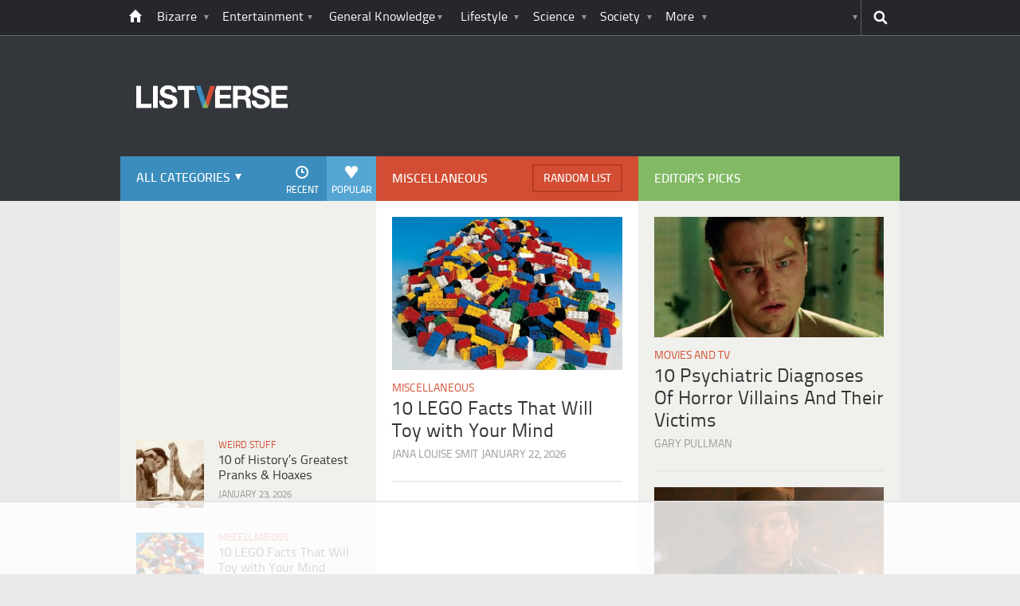

--- FILE ---
content_type: text/html
request_url: https://api.intentiq.com/profiles_engine/ProfilesEngineServlet?at=39&mi=10&dpi=936734067&pt=17&dpn=1&iiqidtype=2&iiqpcid=1efe94d2-cf9f-4cce-b0fd-7340a651d6d2&iiqpciddate=1769265755312&pcid=6689496b-4029-4102-a7f7-bcd97c520b62&idtype=3&gdpr=0&japs=false&jaesc=0&jafc=0&jaensc=0&jsver=0.33&testGroup=A&source=pbjs&ABTestingConfigurationSource=group&abtg=A&vrref=https%3A%2F%2Flistverse.com
body_size: 56
content:
{"abPercentage":97,"adt":1,"ct":2,"isOptedOut":false,"data":{"eids":[]},"dbsaved":"false","ls":true,"cttl":86400000,"abTestUuid":"g_e8243dbd-ccbe-4e36-9250-89bdaff65107","tc":9,"sid":-681972986}

--- FILE ---
content_type: text/plain
request_url: https://rtb.openx.net/openrtbb/prebidjs
body_size: -219
content:
{"id":"28c0abd8-8aa9-4fcb-a6c7-16e78e481b83","nbr":0}

--- FILE ---
content_type: text/plain
request_url: https://rtb.openx.net/openrtbb/prebidjs
body_size: -219
content:
{"id":"4689481c-8776-41a1-b55f-2ce3e883a166","nbr":0}

--- FILE ---
content_type: application/javascript; charset=utf-8
request_url: https://fundingchoicesmessages.google.com/f/AGSKWxVX5jDBC4iJAN2i-TCpl6VwHGke1aibeYexgvOea4SEnHP7lmtepgPfd3bEvb8FRYMVlv1Qqn6aqZpBk8r3akAXPsPqECL0uSfPMWDmsk1M-akJR9WoJZVl6ci-FlAHaGsW5dIKo8JSQrE3nsz6DxH2PncM-jNHrwofFsBCgdmqgoCw5dplisNCwh9-/_/ads/jquery./ad600x330./adtechscript.&ad_code=/banners/ads-
body_size: -1288
content:
window['ea0c3ff3-fb71-481f-b528-98b4c0b13c9b'] = true;

--- FILE ---
content_type: text/plain
request_url: https://rtb.openx.net/openrtbb/prebidjs
body_size: -219
content:
{"id":"37e99f4a-5590-4cc5-97b4-51be4a4cd0a8","nbr":0}

--- FILE ---
content_type: text/plain
request_url: https://rtb.openx.net/openrtbb/prebidjs
body_size: -219
content:
{"id":"274a53da-94ef-4d28-aa02-cdb01e0bc245","nbr":0}

--- FILE ---
content_type: text/plain
request_url: https://rtb.openx.net/openrtbb/prebidjs
body_size: -219
content:
{"id":"5884064d-67f1-463c-81d4-c077005ef795","nbr":0}

--- FILE ---
content_type: text/plain
request_url: https://rtb.openx.net/openrtbb/prebidjs
body_size: -219
content:
{"id":"e5c6bc37-c43a-4000-a0ee-f998bf6c4667","nbr":0}

--- FILE ---
content_type: text/plain
request_url: https://rtb.openx.net/openrtbb/prebidjs
body_size: -219
content:
{"id":"d0b4916f-9144-41a6-a40b-a77f384f4d60","nbr":0}

--- FILE ---
content_type: text/plain
request_url: https://rtb.openx.net/openrtbb/prebidjs
body_size: -83
content:
{"id":"8f00f638-0b1f-4be4-b9aa-4773818d2170","nbr":0}

--- FILE ---
content_type: text/plain; charset=UTF-8
request_url: https://at.teads.tv/fpc?analytics_tag_id=PUB_17002&tfpvi=&gdpr_consent=&gdpr_status=22&gdpr_reason=220&ccpa_consent=&sv=prebid-v1
body_size: 56
content:
NTM5ZDkwMGYtODEzZi00MzNiLWEzNzEtM2FhZTkxMWJlMTdjIzctMg==

--- FILE ---
content_type: text/plain
request_url: https://rtb.openx.net/openrtbb/prebidjs
body_size: -219
content:
{"id":"13d10ea3-b6e1-4df8-bffe-c66a9c50b31f","nbr":0}

--- FILE ---
content_type: text/plain
request_url: https://rtb.openx.net/openrtbb/prebidjs
body_size: -219
content:
{"id":"d63fb2d3-417f-4c8c-a76e-5c5f2aa49aaa","nbr":0}

--- FILE ---
content_type: text/plain
request_url: https://rtb.openx.net/openrtbb/prebidjs
body_size: -219
content:
{"id":"18632930-8439-4946-acfb-5f8c7cd1d066","nbr":0}

--- FILE ---
content_type: text/plain
request_url: https://rtb.openx.net/openrtbb/prebidjs
body_size: -219
content:
{"id":"4714637b-4bb7-4c3c-87e3-1ffa2db2491b","nbr":1}